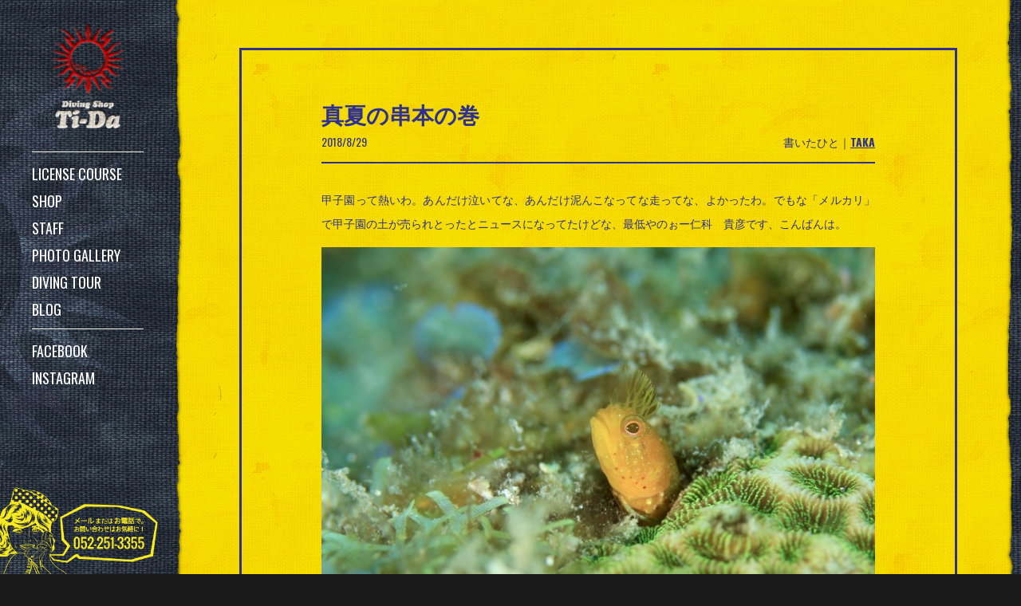

--- FILE ---
content_type: text/html; charset=UTF-8
request_url: https://www.tida2.com/2018/08/post-22344.html
body_size: 16420
content:
<!DOCTYPE html>
<html  dir="ltr" lang="ja">
<head>
<!-- Google Tag Manager -->
<script>(function(w,d,s,l,i){w[l]=w[l]||[];w[l].push({'gtm.start':
new Date().getTime(),event:'gtm.js'});var f=d.getElementsByTagName(s)[0],
j=d.createElement(s),dl=l!='dataLayer'?'&l='+l:'';j.async=true;j.src=
'https://www.googletagmanager.com/gtm.js?id='+i+dl;f.parentNode.insertBefore(j,f);
})(window,document,'script','dataLayer','GTM-M33ZG6Z');</script>
<!-- End Google Tag Manager -->

<meta charset="UTF-8">
<title>真夏の串本の巻 | 名古屋でダイビング！潜水屋Ti-Da</title>
<meta http-equiv="X-UA-Compatible" content="IE=edge,chrome=1">
<meta name="robots" content="index,follow,archive">
<!-- OGP -->
<meta property="og:type" content="article">
<meta property="og:description" content="甲子園って熱いわ。あんだけ泣いてな、あんだけ泥んこなってな走ってな、よかったわ。でもな「メルカリ」で甲子園の土が売られとったとニュースになっ">
<meta property="og:title" content="真夏の串本の巻">
<meta property="og:url" content="https://www.tida2.com/2018/08/post-22344.html">
<meta property="og:image" content="https://www.tida2.com/wp-content/uploads/2018/08/natunokusimoto-1-1.jpg">
<meta property="og:site_name" content="潜水屋Ti−Da名古屋店">
<meta property="og:locale" content="ja_JP" />
<!-- /OGP -->
<meta name="viewport" content="initial-scale = 1.0,maximum-scale = 1.0">
<meta name="keywords" content="名古屋, ダイビング, ダイビングライセンス, 栄, ダイビングスクール">
<!--link rel="stylesheet" href="/css/style.css"-->
<link rel="stylesheet" href="/webfonts/css/font-awesome.min.css">
<link rel="stylesheet" href="/webfonts/icomoon/style.css">
<!--link rel="stylesheet" href="/css/fluidity.min.css"-->
<!--link rel="stylesheet" href="/css/default.css"-->
<!--link rel="stylesheet" href="/css/share.css"-->
<link rel="stylesheet" href="/css/tida2/base.css?ver=200714-3">
<link rel="stylesheet" href="/css/tida2/page.css?ver=200714-3">
<link rel="stylesheet" href="/css/tida2/post.css?ver=201009-1">
<!--[if lt IE 9]><script src="http://html5shiv.googlecode.com/svn/trunk/html5.js"></script><![endif]-->
<meta name="description"  content="甲子園って熱いわ。あんだけ泣いてな、あんだけ泥んこなってな走ってな、よかったわ。でもな「メルカリ」で甲子園の土が売られとったとニュースになってたけどな、最低やのぉー仁科　貴彦です、こんばんは。 ぎしがめっちゃええ写真をいっぱい撮ってくれたわ。夏の串本をまったり、ゆっくり潜りました。">
<link rel="canonical" href="https://www.tida2.com/2018/08/post-22344.html">
<link rel='stylesheet' id='responsive-lightbox-tosrus-css'  href='https://www.tida2.com/wp-content/plugins/responsive-lightbox/assets/tosrus/css/jquery.tosrus.all.css' type='text/css' media='all' />
<link rel="alternate" type="application/json+oembed" href="https://www.tida2.com/wp-json/oembed/1.0/embed?url=https%3A%2F%2Fwww.tida2.com%2F2018%2F08%2Fpost-22344.html" />
<link rel="alternate" type="text/xml+oembed" href="https://www.tida2.com/wp-json/oembed/1.0/embed?url=https%3A%2F%2Fwww.tida2.com%2F2018%2F08%2Fpost-22344.html&#038;format=xml" />
<link rel="shortcut icon" href="/img/tida2/favicon.ico">
<link rel="apple-touch-icon" href="/img/tida2/apple-touch-icon-precomposed.png">
<meta name="apple-mobile-web-app-title" content="Ti-Da">
<script type="text/javascript">
  (function(i,s,o,g,r,a,m){i['GoogleAnalyticsObject']=r;i[r]=i[r]||function(){
  (i[r].q=i[r].q||[]).push(arguments)},i[r].l=1*new Date();a=s.createElement(o),
  m=s.getElementsByTagName(o)[0];a.async=1;a.src=g;m.parentNode.insertBefore(a,m)
  })(window,document,'script','//www.google-analytics.com/analytics.js','ga');
  ga('create', 'UA-75445809-1', 'auto');
  ga('send', 'pageview', {'dimension1': 'i7na234w'})
</script>
</head>
<body id="home" class="single single-post postid-22344 single-format-standard">
<!-- Google Tag Manager (noscript) -->
<noscript><iframe src="https://www.googletagmanager.com/ns.html?id=GTM-M33ZG6Z"
height="0" width="0" style="display:none;visibility:hidden"></iframe></noscript>
<!-- End Google Tag Manager (noscript) -->


<header id="gnavWrap" class="windowHeight">
<div class="inner">
<h1 id="headerLogo"><a href="/"><img src="/img/tida2/header/logo.png" alt="名古屋のダイビングスクール潜水屋Ti-Da"></a></h1>
<ul id="gnav1" class="clearfix">
<li><a href="/license_course/">LICENSE COURSE</a></li>
<li><a href="/shop/">SHOP</a></li>
<li><a href="/staff/">STAFF</a></li>
<li><a href="/gallery/">PHOTO GALLERY</a></li>
<li><a href="/tour/">DIVING TOUR</a></li>
<li><a href="/blog/">BLOG</a></li>
<li id="headerContactLi">
<ul class="clearfix">
<li id="headerTelLi"><a href="tel:052-251-3355" onclick="ga('send', 'event', 'callHamburger', 'call');">CALL</a></li>
<li id="headerMailLi"><a href="/contact/" onclick="ga('send', 'event', 'mailHamburger', 'contact');">MAIL</a></li>
</ul>
</li>
<li id="headerSnsLi">
<ul class="headerSns clearfix">
<li><a href="https://www.facebook.com/moguriya.tida/" target="_blank">FACEBOOK</a></li>
<li><a href="https://www.instagram.com/moguriyatida/" target="_blank">INSTAGRAM</a></li>
</ul>
</li>
</ul>
<div id="headerContactWrap">
<a href="/contact/" onclick="ga('send', 'event', 'sideContact', 'contact');"><img src="/img/tida2/header/contactBg.png" alt="お問い合わせ"></a>
</div>
</div>
<span id="gnavController"><span id="gnavBtn"></span></span>
</header>
<div id="loader" class="windowHeight"><img src="/img/tida2/loader/loader2.png"></div><div id="contentWrap" class="pageBlog">

<section id="blogContentWrap">
<div class="inner widthBasic clearfix">

  <!--?php get_template_part('breadcrumbs'); //カテゴリパンくずリスト?-->
  <div id="post-22344" class="post-22344 post type-post status-publish format-standard has-post-thumbnail hentry category-taka">
  <div class="article">
    
  <h1 class="entry-title">
        真夏の串本の巻      </h1>
  <p class="post-meta clearfix">
      <span class="post-date"><i class="fa fa-clock-o fa-fw"></i><time class="entry-date date updated" datetime="2018-08-29T00:31:10+00:00">2018/8/29</time></span>
    <span class="post-update"><i class="fa fa-history fa-fw"></i>2018/8/29</span>
            <span class="category">書いたひと｜<a href="https://www.tida2.com/category/taka/" rel="category tag">TAKA</a></span>
        
    <!--?php get_template_part('edit-link'); //編集リンク?-->
    
      </p>
  
    
     
  
    
  <p>甲子園って熱いわ。あんだけ泣いてな、あんだけ泥んこなってな走ってな、よかったわ。でもな「メルカリ」で甲子園の土が売られとったとニュースになってたけどな、最低やのぉー仁科　貴彦です、こんばんは。</p>
<p><img class="wp-image-22376 aligncenter" src="https://www.tida2.com/wp-content/uploads/2018/08/natunokusimoto-2.jpg" alt="natunokusimoto (2)" width="570" height="379" srcset="https://www.tida2.com/wp-content/uploads/2018/08/natunokusimoto-2-300x200.jpg 300w, https://www.tida2.com/wp-content/uploads/2018/08/natunokusimoto-2-768x511.jpg 768w, https://www.tida2.com/wp-content/uploads/2018/08/natunokusimoto-2.jpg 1000w" sizes="(max-width: 570px) 100vw, 570px" /></p>
<p><img class="wp-image-22377 aligncenter" src="https://www.tida2.com/wp-content/uploads/2018/08/natunokusimoto-3.jpg" alt="natunokusimoto (3)" width="550" height="366" srcset="https://www.tida2.com/wp-content/uploads/2018/08/natunokusimoto-3-300x200.jpg 300w, https://www.tida2.com/wp-content/uploads/2018/08/natunokusimoto-3-768x511.jpg 768w, https://www.tida2.com/wp-content/uploads/2018/08/natunokusimoto-3.jpg 1000w" sizes="(max-width: 550px) 100vw, 550px" /></p>
<p><img class="wp-image-22378 aligncenter" src="https://www.tida2.com/wp-content/uploads/2018/08/natunokusimoto-4.jpg" alt="natunokusimoto (4)" width="487" height="324" srcset="https://www.tida2.com/wp-content/uploads/2018/08/natunokusimoto-4-300x200.jpg 300w, https://www.tida2.com/wp-content/uploads/2018/08/natunokusimoto-4-768x511.jpg 768w, https://www.tida2.com/wp-content/uploads/2018/08/natunokusimoto-4.jpg 1000w" sizes="(max-width: 487px) 100vw, 487px" /></p>
<p><img class="wp-image-22379 aligncenter" src="https://www.tida2.com/wp-content/uploads/2018/08/natunokusimoto-1-1.jpg" alt="natunokusimoto (1)" width="523" height="348" srcset="https://www.tida2.com/wp-content/uploads/2018/08/natunokusimoto-1-1-300x200.jpg 300w, https://www.tida2.com/wp-content/uploads/2018/08/natunokusimoto-1-1-768x511.jpg 768w, https://www.tida2.com/wp-content/uploads/2018/08/natunokusimoto-1-1.jpg 1000w" sizes="(max-width: 523px) 100vw, 523px" /></p>
<p>ぎしがめっちゃええ写真をいっぱい撮ってくれたわ。夏の串本をまったり、ゆっくり潜りました。イソップが初ファンダイブでした。また行こうな。</p>
  
  <!-- ページリンク -->
  
    
    <!-- 文章下広告 -->
                    
  </div><!-- .article -->
</div><!-- .post --><!-- sidebar -->
<aside>
<div id="sidebar" class="clearfix">
  
  <!-- ウイジェット -->
  <div id="categories-2" class="widget widget_categories"><h4 class="widgettitle">書いたひとをえらぶ</h4>		<ul>
	<li class="cat-item cat-item-28"><a href="https://www.tida2.com/category/gnt/" >GNT</a>
</li>
	<li class="cat-item cat-item-21"><a href="https://www.tida2.com/category/mochi/" >MOCHI</a>
</li>
	<li class="cat-item cat-item-23"><a href="https://www.tida2.com/category/stp/" >STP</a>
</li>
	<li class="cat-item cat-item-14"><a href="https://www.tida2.com/category/taka/" >TAKA</a>
</li>
	<li class="cat-item cat-item-26"><a href="https://www.tida2.com/category/masya/" >MASYA</a>
</li>
		</ul>
</div>  
  
    
</div></aside><!-- /#sidebar -->
			<div class="clear"></div>
      <section>
      <div id="related-entries">
        <h3>あなたにオススメしたい記事</h3>
                <div class="related-entry blogPostWrap">
      <div class="related-entry-thumb">
  <a href="https://www.tida2.com/2023/07/post-48656.html" title="「ケラマブルーに包まれて２０２３」❻の巻">
                <img width="640" height="427" src="https://www.tida2.com/wp-content/uploads/2023/07/0B4A3475.jpg" class="related-entry-thumb-image wp-post-image" alt="0B4A3475" style="" srcset="https://www.tida2.com/wp-content/uploads/2023/07/0B4A3475-300x200.jpg 300w, https://www.tida2.com/wp-content/uploads/2023/07/0B4A3475.jpg 640w" sizes="(max-width: 640px) 100vw, 640px" />                </a>
      </div><!-- /.related-entry-thumb -->
      
      <div class="related-entry-content">
        <h4 class="related-entry-title"> <a href="https://www.tida2.com/2023/07/post-48656.html">
          「ケラマブルーに包まれて２０２３」❻の巻          </a></h4>


    <p class="post-meta clearfix">
      <span class="post-date"><i class="fa fa-clock-o fa-fw"></i>2023.7.26</span>
      
            <span class="category"><a href="https://www.tida2.com/category/taka/" rel="category tag">TAKA</a></span>
          </p><!-- /.post-meta -->

          
        <p class="related-entry-snippet">
       人生は道路のようなものだ。いちばんの近道はたいていいちばん悪い道だ。仁科　貴彦です、こんばんは。










</p>
        <p class="related-entry-read"><a href="https://www.tida2.com/2023/07/post-48656.html">READ MORE</a></p>
      </div><!-- /.related-entry-content -->
    </div><!-- /.elated-entry -->
  
      <div class="related-entry blogPostWrap">
      <div class="related-entry-thumb">
  <a href="https://www.tida2.com/2016/12/post-14187.html" title="久米島＆沖縄から帰ってきたの巻">
                <img width="800" height="666" src="https://www.tida2.com/wp-content/uploads/2016/12/tanaktappu-1-800x666.jpg" class="related-entry-thumb-image wp-post-image" alt="tanaktappu (1)" style="" />                </a>
      </div><!-- /.related-entry-thumb -->
      
      <div class="related-entry-content">
        <h4 class="related-entry-title"> <a href="https://www.tida2.com/2016/12/post-14187.html">
          久米島＆沖縄から帰ってきたの巻          </a></h4>


    <p class="post-meta clearfix">
      <span class="post-date"><i class="fa fa-clock-o fa-fw"></i>2016.12.15</span>
      
            <span class="category"><a href="https://www.tida2.com/category/taka/" rel="category tag">TAKA</a></span>
          </p><!-- /.post-meta -->

          
        <p class="related-entry-snippet">
       一緒に必至で働いて、笑いながら飲みながら、泣きながら懸命にチームで働くねん！ほんならな、同期や同僚が仲間になっていくねん、ただの他人が他人や</p>
        <p class="related-entry-read"><a href="https://www.tida2.com/2016/12/post-14187.html">READ MORE</a></p>
      </div><!-- /.related-entry-content -->
    </div><!-- /.elated-entry -->
  
      <div class="related-entry blogPostWrap">
      <div class="related-entry-thumb">
  <a href="https://www.tida2.com/2018/10/post-22829.html" title="むとぅーの初海の巻">
                <img width="800" height="666" src="https://www.tida2.com/wp-content/uploads/2018/10/ame--800x666.jpg" class="related-entry-thumb-image wp-post-image" alt="ame" style="" />                </a>
      </div><!-- /.related-entry-thumb -->
      
      <div class="related-entry-content">
        <h4 class="related-entry-title"> <a href="https://www.tida2.com/2018/10/post-22829.html">
          むとぅーの初海の巻          </a></h4>


    <p class="post-meta clearfix">
      <span class="post-date"><i class="fa fa-clock-o fa-fw"></i>2018.10.7</span>
      
            <span class="category"><a href="https://www.tida2.com/category/taka/" rel="category tag">TAKA</a></span>
          </p><!-- /.post-meta -->

          
        <p class="related-entry-snippet">
       親になって初めて親のすごさが分かるもんや！親は「木の上の立って見る」って漢字で書くけどよう考えたもんやで！身内の不幸は家族の結束力になるし成</p>
        <p class="related-entry-read"><a href="https://www.tida2.com/2018/10/post-22829.html">READ MORE</a></p>
      </div><!-- /.related-entry-content -->
    </div><!-- /.elated-entry -->
  
    
  <br style="clear:both;">      </div><!-- #related-entries -->
      <!-- post navigation -->
      <div class="navigation clearfix">
                  <div class="prev"><a href="https://www.tida2.com/2018/08/post-22431.html" rel="prev"><i class="fa fa-arrow-left fa-2x pull-left"></i>ありえるの勝手にブログジャック</a></div>
                  <div class="next"><a href="https://www.tida2.com/2018/08/22457.html" rel="next"><i class="fa fa-arrow-right fa-2x pull-left"></i>マジシャンとゆく海！</a></div>
              </div>
      <!-- /post navigation -->
      
      </section>
    
</div>
</section>


<footer>
<div class="inner clearfix">
<div id="footerLogo"><a href="/"><img src="/img/tida2/footer/logo.png" alt="名古屋のダイビングスクール潜水屋Ti-Da"></a></div>
<div id="shopInfo">
<dl>
<dt>潜水屋Ti-Da名古屋店</dt>
<dd class="zip">〒460-0008&nbsp;愛知県名古屋市中区栄3-25-24</dd>
</dl>
</div>
<div id="copyright">&copy;&nbsp;2016&nbsp;Ti-Da</div>
<ul id="footerNav">
<li><a href="/privacy/">PRIVACY PORICY</a></li>
<li><a href="/contact/">CONTACT</a></li>
</ul>
<div id="pagetop"><a href="#">PAGETOP</a></div>
</div>
</footer>

</div><!--contentWrap end-->

<script type='text/javascript' src='https://www.tida2.com/wp-includes/js/wp-embed.min.js'></script>
<!--script src="/js/jquery.min.js"></script-->
<!--script src="/js/yuga.js"></script-->
<!--script src="/js/javascript.js" charset="UTF-8"></script-->

<script src="https://ajax.googleapis.com/ajax/libs/jquery/1.11.1/jquery.min.js"></script>
<script src="/js/tida2/base.js?ver=160329-2"></script>
<link href='https://fonts.googleapis.com/css?family=Oswald:300,400,700' rel='stylesheet' type='text/css'>
<link href='https://fonts.googleapis.com/css?family=Bevan' rel='stylesheet' type='text/css'>
</body>
</html>


--- FILE ---
content_type: text/css
request_url: https://www.tida2.com/css/tida2/base.css?ver=200714-3
body_size: 16203
content:
/* forTida2 */


/* normalize */
body,div,dl,dt,dd,ul,ol,li,h1,h2,h3,h4,h5,h6,pre,form,fieldset,input,textarea,p,blockquote,th,td{margin:0;padding:0}
body,html{background:#1A1A1A;font-size:14px}
input,textarea{border:none;outline:none;-webkit-appearance:none;-moz-appearance:none;appearance:none;}
a,a *,div,div *{-webkit-tap-highlight-color:rgba(46, 49, 143, 0.5)}
a{overflow:hidden;outline:none}
a:hover{text-decoration:none}
article,section,table,tbody{display:block}
table{border-collapse:collapse}
fieldset,img{border:0;vertical-align:top}
address,caption,cite,code,dfn,em,strong,th,var{font-style:normal;font-weight:normal}
ol,ul{list-style:none}
caption,th{text-align:left}
h1,h2,h3,h4,h5,h6{font-weight:normal}
q:before,q:after{content:''}
abbr,acronym{border:0}
figure{margin:0 !important}
.clearfix{width:100%}
.clearfix:after{content:"";display:block;clear:both}
p{word-wrap:break-word;text-align: justify;}
body{-webkit-text-size-adjust:100%;font-family:'Oswald', 'ヒラギノ角ゴ Pro W3', 'Hiragino Kaku Gothic Pro', メイリオ, Meiryo, 'ＭＳ Ｐゴシック', sans-serif;position:relative;font-size:14px;line-height:30px;color:#2E318F;min-width:1000px}
*{-webkit-touch-callout:none}
*,*:before,*:after{-webkit-box-sizing:border-box;-moz-box-sizing:border-box;box-sizing:border-box;}
/* *:before, *:after{pointer-events:none;} */


/* loader */
#loader {
    content: "";
    position: fixed;
    width: 100%;
    height: 100%;
    background: #2E3843;
    z-index: 10000;
    top: 0;
    left: 0;
    background-image: url(/img/tida2/loader/loaderBg.jpg);
    background-repeat: repeat;
    background-position: 50% 50%;
    display: none;
}
#loader>img{
    width: 300px;
    height: 300px;
    top: 0;
    bottom: 0;
    left: 0;
    right: 0;
    margin: auto;
    position: absolute;
    -webkit-animation:animeLoaderImg 0.5s ease;
    animation:animeLoaderImg 0.5s ease;
}
@-webkit-keyframes animeLoaderImg {
0% {opacity: 0}
25% {opacity: 0}
100% {opacity: 1}
}
@keyframes animeLoaderImg { 
0% {opacity: 0}
25% {opacity: 0}
100% {opacity: 1}
}
#gnavWrap,
#contentWrap{display: none;}


/* common */
section{
    position: relative;
}
.inner{
    width: 100%;
    height: auto;
    position: relative;
    margin: auto;
}
a {
    margin: 0;
    padding: 0;
    font-size: 100%;
    vertical-align: baseline;
    background: transparent;
    overflow: hidden;
    outline: none;
    text-decoration: none;
}
a, img, :after, :before, input {
    color: #2E318F;
    text-decoration: none;
}
a, img, :after, :before, input, .pageBlog .entry-read,.pageBlog .related-entry-read,#categories-2>h4{
    -webkit-transition: all 0.2s ease-in-out;
    -moz-transition: 0.2s ease-in-out;
    -o-transition: 0.2s ease-in-out;
    transition: 0.2s ease-in-out;
}
a:visited {
    color: #2E318F;
}
a:link {
    color: #2E318F;
}
a:hover {
    opacity: 0.5;
}
h1{
    font-weight: 900;
}

/* bevan */
.bevan{font-family: 'Bevan', cursive;}


/* glide */
.glide__wrapper {
    position: absolute;
}
ul.glide__track {
    height: 700px;
    width: 100%;
}
li.glide__slide {
    height: 100%;
    background-position: 50% 50%;
    background-repeat: no-repeat;
    background-size: cover;
    position: relative;
}

/* width */
.inner.widthBasic {
    width: 900px;
}
.widthDouble,
.widthTriple {
    display: table;
    min-width: 900px;
    position: relative;
}
.widthDouble>.leftWrap, .widthDouble>.rightWrap {
    width: 50%;
    height: auto;
    overflow: hidden;
    position: relative;
    display: table-cell;
    vertical-align: middle;
    background-position: 50% 50%;
    background-repeat: no-repeat;
    background-size: cover;
}
.widthDouble .inner {
    padding: 80px;
}
.widthDouble>.leftWrap h1, .widthDouble>.rightWrap h1 {
    font-size: 38px;
    line-height: 40px;
    padding: 0 0 30px 0;
}
.widthDouble>.leftWrap h1>span, .widthDouble>.rightWrap h1>span {
    display: block;
    font-size: 18px;
    line-height: 30px;
}
.widthDouble>.leftWrap p, .widthDouble>.rightWrap p {
    padding: 10px 0 0;
}

.widthTriple>.leftWrap, .widthTriple>.centerWrap, .widthTriple>.rightWrap {
    height: auto;
    overflow: hidden;
    position: relative;
    display: table-cell;
    vertical-align: middle;
    background-position: 50% 50%;
    background-repeat: no-repeat;
    background-size: cover;
}
.widthTriple>.leftWrap {
    width: 24%;
}
.widthTriple>.centerWrap {
    width: 38%;
}
.widthTriple>.rightWrap {
    width: 38%;
    background-size: cover;
    background-position: 50% 50%;
    background-repeat: no-repeat;
}





/* wrapShadow */
.wrapShadowInset,
.staffSlideWrap>ul>li {
    -webkit-box-shadow: 0 0 10px 0 rgba(0,0,0,0.5) inset;
    -moz-box-shadow: 0 0 10px 0 rgba(0,0,0,0.5) inset;
    box-shadow: 0 0 10px 0 rgba(0,0,0,0.5) inset;
}


/* contentBg */
body{
    background-image: url(/img/tida2/common/contentBgYellow.jpg);
    background-size: 500px 500px;
    background-position: 50% 0%;
    background-repeat: repeat;
}
#contentWrap {
    width: 100%;
    height: auto;
    padding: 0 0 0 280px;
    overflow: hidden;
    position: relative;    
}
#contentWrap:before {
    content: "";
    width: 20px;
    height: 100%;
    background-image: url(/img/tida2/header/headerBg2.png),url(/img/tida2/header/headerBg1.png);
    background-repeat: no-repeat,repeat-y;
    background-position: 100% 50px,100% 0%;
    top: 0;
    right: 0;
    margin: auto;
    position: fixed;
    z-index: 9000;
    -webkit-transform: rotate(180deg);
    -moz-transform: rotate(180deg);
    -o-transform: rotate(180deg);
    -ms-transform: rotate(180deg);
    transform: rotate(180deg);
}
.contentBgBlue{
    background-image: url(/img/tida2/common/contentBgBlue.jpg);
    background-size: 500px 500px;
    background-position: 50% 50%;
    background-repeat: repeat;
}

/* jaggyDeco */
#mainContents:before,
.contentBgBlue:before,
#contentWrap>footer:before,
.coursePriceMain:before,
.coursePriceMain:after,
.coursePriceSub:before,
.coursePriceSub:after,
.contactSet:before,
.contactSet:after,
.partition:before,
.partition:after,
#blogContentWrap:before,
#tourContentWrap:before {
    content: "";
    width: 100%;
    height: 20px;
    background-size: 500px 20px;
    background-position: 50% 50%;
    position: absolute;
    left: 0;
    right: 0;
    margin: auto;
    z-index: 1;
}
#mainContents:before,
.contentBgBlue:before,
#contentWrap>footer:before,
.coursePriceMain:before,
.coursePriceSub:before,
.contactSet:before,
.partition:before,
#blogContentWrap:before,
#tourContentWrap:before{
    top: -10px;
}
.contactSet:after,
.coursePriceMain:after,
.coursePriceSub:after,
.partition:after{
    top: initial;
    bottom: -10px;
}
#mainContents:before,
#blogContentWrap:before,
#tourContentWrap:before {
    background-image: url(/img/tida2/common/jaggyDecoYellowTop.png);
}
.contentBgBlue:before {
    background-image: url(/img/tida2/common/jaggyDecoBlueTop.png);
}
#contentWrap>footer:before {
    background-image: url(/img/tida2/common/jaggyDecoBlackTop.png);
}
.coursePriceMain:before{
    background-image: url(/img/tida2/common/jaggyDecoRedTop.png);
}
.coursePriceMain:after{
    background-image: url(/img/tida2/common/jaggyDecoRedBottom.png);
}
.coursePriceSub:before{
    background-image: url(/img/tida2/common/jaggyDecoRedDarkTop.png);
}
.coursePriceSub:after{
    background-image: url(/img/tida2/common/jaggyDecoRedDarkBottom.png);
}
.contactSet:before{
    background-image: url(/img/tida2/common/jaggyDecoGreenTop.png);
}
.contactSet:after {
    background-image: url(/img/tida2/common/jaggyDecoGreenBottom.png);
}
.partition:before {
    background-image: url(/img/tida2/common/jaggyDecoWaterTop.png);
}
.partition:after {
    background-image: url(/img/tida2/common/jaggyDecoWaterBottom.png);
}



/* header */
header#gnavWrap {
    width: 290px;
    position: fixed;
    top: 0;
    left: 0;
    z-index: 9000;
    background-image: url(/img/tida2/header/headerBg2.png),url(/img/tida2/header/headerBg1.png);
    background-repeat: no-repeat,repeat-y;
    background-position: 100% 50px,100% 0%;
}
header#gnavWrap * {
    color: #FFF;
}
header#gnavWrap>.inner {
    height: 100%;
    padding: 0 60px 0 50px;
    position: initial;
}
#headerLogo {
    width: 120px;
    height: 180px;
    overflow: hidden;
    margin: 30px auto;
}
#headerLogo>a {
    display: block;
}
#headerLogo img {
    width: 100%;
    height: auto;
}
ul#gnav1 {
    border-top: 1px solid;
    padding: 10px 0;
}
ul#gnav1>li {
    width: 100%;
    font-size: 18px;
    line-height: 20px;
    padding: 8px 0;
    margin: 0 !important;
}
ul#gnav1 ul.headerSns {
    border-top: 1px solid;
    padding: 10px 0 0 0;
}
ul#gnav1 ul.headerSns>li {
    padding: 8px 0;

}
ul#gnav1>li>a,
ul#gnav1>li#headerContactLi>ul>li>a,
ul#gnav1 ul.headerSns>li>a {
    display: block;
}
#headerContactWrap {
    width: 100%;
    height: auto;
    position: absolute;
    bottom: 0;
    left: 0;
}
#headerContactWrap a {
    width: 280px;
    height: auto;
    display: block;
}
#headerContactWrap img {
    width: 90%;
    height: auto;
}
ul#gnav1>li#headerContactLi {
    display: none;
}


/* footer */
#contentWrap>footer {
    background-color: #1A1A1A;
    position: relative;
}
#contentWrap>footer * {
    color: #F9EB21;
    font-size: 12px;
    line-height: 20px;
}
#contentWrap>footer>.inner {
    padding: 20px 30px;
}
#footerLogo {
    width: 110px;
    height: 50px;
    overflow: hidden;
    float: left;
}
#footerLogo>a {
    display: block;
}
#footerLogo img {
    width: 100%;
    height: auto;
}
#shopInfo {
    float: left;
    margin: 5px 0 5px 20px;
}
#copyright {
    margin: 15px 0 15px 30px;
    float: left;
}
#footerNav {
    float: left;
    margin: 15px 0 15px 20px;
    border-left: 1px solid;
}
#footerNav>li {
    float: left;
    padding: 0 0 0 20px;
}
#pagetop {
    position: absolute;
    height: 20px;
    right: 30px;
    top: 0;
    bottom: 0;
    margin: auto;
}
#pagetop>a {
    position: relative;
    display: block;
    overflow: inherit;
    width: 50px;
    height: auto;
    text-align: center;
}
#pagetop>a:before {
    content: "";
    width: 10px;
    height: 10px;
    border-top: 2px solid;
    border-left: 2px solid;
    color: #F9EB21;
    position: absolute;
    top: -10px;
    left: 0;
    right: 0;
    margin: auto;
    -webkit-transform: rotate(45deg);
    -moz-transform: rotate(45deg);
    -o-transform: rotate(45deg);
    -ms-transform: rotate(45deg);
    transform: rotate(45deg);
}









/* media query 1280px以下 */
@media only screen and (max-width: 1280px), screen and (max-height: 700px){
header#gnavWrap {
    width: 230px;
}
#contentWrap {
    padding: 0 0 0 220px;
}
header#gnavWrap>.inner {
    padding: 0 50px 0 40px;
}
#headerLogo {
    width: 100px;
    height: auto;
    margin: 20px auto;
}
#headerContactWrap a {
    width: 220px;
}
ul#gnav1>li,
ul#gnav1 ul.headerSns>li {
    padding: 7px 0;
}
}

/* media query 840px以下 */
@media only screen and (max-width: 840px){
body{min-width:0}
#contentWrap:before {
    display: none;
}
#gnavController {
    width: 100%;
    height: 60px;
    padding: 10px 0 0 0;
    position: fixed;
    top: -10px;
    left: 0;
    background-image: url(/img/tida2/header/headerSpBg2.png);
    background-size: 500px 60px;
    background-repeat: repeat;
    display: block;
    font-size: 14px;
    line-height: 40px;
    text-align: center;
    color: #F9EB21 !important;
    cursor: pointer;
}
#gnavController,header#gnavWrap,header#gnavWrap>.inner{
    -webkit-transition: all 0.5s ease-in-out;
    -moz-transition: 0.5s ease-in-out;
    -o-transition: 0.5s ease-in-out;
    transition: 0.5s ease-in-out;
}
#gnavController.active{
    top: 100%;
    margin: -50px 0 0 0;
}
#gnavBtn {
    display: block;
    position: absolute;
    width: 24px;
    height: 2px;
    background-color: #F9EB21;
    top: 0;
    bottom: 0;
    left: 0;
    right: 0;
    margin: auto;
}
#gnavBtn:before,
#gnavBtn:after {
    width: 24px;
    display: block;
    content: "";
    position: absolute;
    top: 50%;
    left: 0;
    height: 2px;
    background-color: #F9EB21;
}
#gnavBtn:before{
    margin-top: -8px;
}
#gnavBtn:after{
    margin-top: 6px;
}
#gnavBtn.active {
    background-color: transparent;
}
#gnavBtn.active:before{
    -webkit-transform: rotate(-45deg);
    -moz-transform: rotate(-45deg);
    -o-transform: rotate(-45deg);
    -ms-transform: rotate(-45deg);
    transform: rotate(-45deg);
    margin-top: 1px;
}
#gnavBtn.active:after{
    -webkit-transform: rotate(-135deg);
    -moz-transform: rotate(-135deg);
    -o-transform: rotate(-135deg);
    -ms-transform: rotate(-135deg);
    transform: rotate(-135deg);
    margin-top: 1px;
}

header#gnavWrap {
    width: 100%;
    background-image: url(/img/tida2/header/headerSpBg1.jpg);
    background-size: 500px 500px;
    background-repeat: repeat;
}
header#gnavWrap {
    top: -100%;
    height: 100% !important;
    -webkit-box-shadow: 0 35px 10px 10px rgba(0,0,0,0.25);
    -moz-box-shadow: 0 35px 10px 10px rgba(0,0,0,0.25);
    box-shadow: 0 35px 10px 10px rgba(0,0,0,0.25);
}
header#gnavWrap.active {
    top: 0;
}
header#gnavWrap>.inner {
    text-align: center;
    padding: 0 10px;
    position: relative;
    top:-100%;
}
header#gnavWrap.active>.inner{
    top: 0;
}
#headerLogo {
    margin: 15px auto;
    width: 120px;
    height: 120px;
}
ul#gnav1>li,
ul#gnav1>li#headerContactLi>ul>li {
    width: 50%;
    line-height: 30px;
    padding: 0;
    float: left;
    position: relative;
}
ul#gnav1 li:nth-child(even) {
    border-left: 1px solid;
}
ul#gnav1>li>a, ul#gnav1>li#headerContactLi>ul>li>a, ul#gnav1 ul.headerSns>li>a {
    line-height: 50px;
}
ul#gnav1>li:nth-child(2):before, ul#gnav1>li:nth-child(4):before {
    content: "";
    width: 61px;
    height: 1px;
    background-color: #FFF;
    position: absolute;
    bottom: -1px;
    left: -31px;
}
ul#gnav1>li#headerContactLi>ul {
    padding: 10px 0 0 0;
    margin: 10px 0 0 0;
    border-top: 1px solid;
}
ul#gnav1>li#headerContactLi {
    display: block;
}
ul#gnav1>li#headerTelLi,ul#gnav1>li#headerMailLi {
    display: block;
}
li#headerTelLi:before,
li#headerMailLi:before {
    content: "";
    position: absolute;
    top: 0;
    bottom: 0;
    left: 0;
    right: 50px;
    margin: auto;
    width: 30px;
    height: 30px;
    background-repeat: no-repeat;
    background-position: 50% 50%;
    background-size: contain;
}
li#headerTelLi:before{
    background-image: url(/img/tida2/common/iconTel.png);
}
li#headerMailLi:before {
    background-image: url(/img/tida2/common/iconMail.png);
}
ul#gnav1>li#headerContactLi>ul>li>a {
    padding: 0 0 0 30px;
}
ul#gnav1>li#headerContactLi,
ul#gnav1>li#headerSnsLi {
    width: 100% !important;
    border-left: none;
}
ul#gnav1 ul.headerSns {
    padding: 10px 0;
    margin: 10px 0 0 0;
    border-bottom: 1px solid;
}
ul#gnav1 ul.headerSns>li {
    float: left;
    width: 50%;
    padding:0;
}
#headerContactWrap {
    display: none;
}
#contentWrap>footer>.inner {
    padding: 60px 0 0;
}
#footerLogo, #shopInfo, #copyright, #footerNav {
    float: none;
    text-align: center;
    margin: 0 auto;
}
#copyright {
    padding: 10px 0 15px;
}
#footerNav {
    border-left: none;
}
#footerNav>li {
    width: 50%;
    padding: 0;
}
#footerNav>li>a {
    display: block;
    background-color: #2E318F;
    padding: 10px 0;
}
#footerNav>li:first-child {
    border-right: 1px solid #1A1A1A;
}
#footerNav>li:last-child {
    border-left: 1px solid #1A1A1A;
}
#contentWrap {
    padding: 0;
}
.inner.widthBasic {
    width: 100%;
}
#pagetop {
    width: 50px;
    top: 30px;
    bottom: initial;
    left: 0;
    right: 0;
}
.widthDouble>.leftWrap h1, .widthDouble>.rightWrap h1 {
    font-size: 34px;
    line-height: 36px;
}
.widthDouble>.leftWrap h1>span, .widthDouble>.rightWrap h1>span {
    font-size: 16px;
    line-height: 28px;
}
}



@media only screen and (max-width: 320px){
#headerLogo {
    margin: 10px auto;
    width: 70px;
    height: 70px;
}
ul#gnav1>li>a, ul#gnav1>li#headerContactLi>ul>li>a, ul#gnav1 ul.headerSns>li>a {
    line-height: 34px;
    font-size: 16px;
}
ul#gnav1>li:nth-child(2):before, ul#gnav1>li:nth-child(4):before {
    width: 41px;
    left: -21px;
}
}